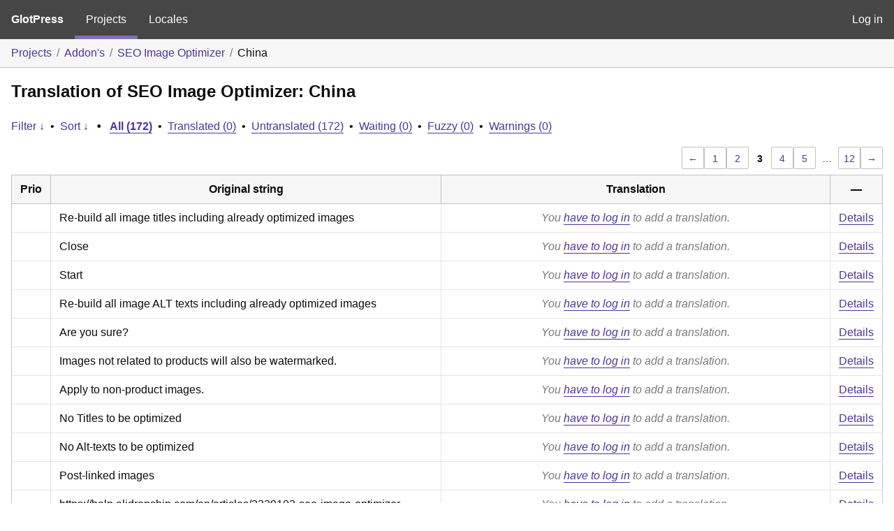

--- FILE ---
content_type: text/html; charset=utf-8
request_url: https://translate.alidropship.com/glotpress/projects/addons/adsimageoptimizer/zh-cn/zh-cn/?page=3
body_size: 5304
content:
<!DOCTYPE html>
<html>
<head>
	<meta http-equiv="Content-type" content="text/html; charset=utf-8" />
	<title>Translations &lt; China &lt; SEO Image Optimizer &lt; GlotPress</title>

	<link rel='stylesheet' id='gp-base-css' href='https://translate.alidropship.com/wp-content/plugins/glotpress/assets/css/style.min.css?ver=1717576096' media='all' />
<script src="https://translate.alidropship.com/wp-includes/js/jquery/jquery.min.js?ver=3.7.1" id="jquery-core-js"></script>
<script src="https://translate.alidropship.com/wp-includes/js/jquery/jquery-migrate.min.js?ver=3.4.1" id="jquery-migrate-js"></script>
<script src="https://translate.alidropship.com/wp-includes/js/dist/vendor/wp-polyfill-inert.min.js?ver=3.1.2" id="wp-polyfill-inert-js"></script>
<script src="https://translate.alidropship.com/wp-includes/js/dist/vendor/regenerator-runtime.min.js?ver=0.14.0" id="regenerator-runtime-js"></script>
<script src="https://translate.alidropship.com/wp-includes/js/dist/vendor/wp-polyfill.min.js?ver=3.15.0" id="wp-polyfill-js"></script>
<script src="https://translate.alidropship.com/wp-includes/js/dist/hooks.min.js?ver=2810c76e705dd1a53b18" id="wp-hooks-js"></script>
<script src="https://translate.alidropship.com/wp-includes/js/dist/i18n.min.js?ver=5e580eb46a90c2b997e6" id="wp-i18n-js"></script>
<script id="wp-i18n-js-after">
wp.i18n.setLocaleData( { 'text direction\u0004ltr': [ 'ltr' ] } );
</script>
<script src="https://translate.alidropship.com/wp-content/plugins/glotpress/assets/js/common.min.js?ver=1717576096" id="gp-common-js"></script>
<script src="https://translate.alidropship.com/wp-includes/js/jquery/ui/core.min.js?ver=1.13.2" id="jquery-ui-core-js"></script>
<script src="https://translate.alidropship.com/wp-includes/js/jquery/ui/tooltip.min.js?ver=1.13.2" id="jquery-ui-tooltip-js"></script>
<script src="https://translate.alidropship.com/wp-includes/js/dist/wordcount.min.js?ver=55d8c2bf3dc99e7ea5ec" id="wp-wordcount-js"></script>
<script id="gp-editor-js-extra">
var $gp_editor_options = {"can_approve":"","can_write":"","url":"\/glotpress\/projects\/addons\/adsimageoptimizer\/zh-cn\/zh-cn\/","discard_warning_url":"\/glotpress\/projects\/addons\/adsimageoptimizer\/zh-cn\/zh-cn\/-discard-warning\/","set_priority_url":"\/glotpress\/originals\/%original-id%\/set_priority\/","set_status_url":"\/glotpress\/projects\/addons\/adsimageoptimizer\/zh-cn\/zh-cn\/-set-status\/","word_count_type":"characters_excluding_spaces"};
</script>
<script src="https://translate.alidropship.com/wp-content/plugins/glotpress/assets/js/editor.min.js?ver=1717576096" id="gp-editor-js"></script>
<script id="gp-translations-page-js-extra">
var $gp_translations_options = {"sort":"Sort","filter":"Filter"};
</script>
<script src="https://translate.alidropship.com/wp-content/plugins/glotpress/assets/js/translations-page.min.js?ver=1717576096" id="gp-translations-page-js"></script>
</head>

<body class="wp-embed-responsive paged-3 no-js hfeed">
	<script type="text/javascript">document.body.className = document.body.className.replace('no-js','js');</script>

	<header class="gp-bar clearfix">
		<h1>
			<a href="/glotpress/" rel="home">
				GlotPress			</a>
		</h1>

		<nav id="main-navigation" role="navigation">
			<a class="current" href="/glotpress/projects/">Projects</a><a class="" href="/glotpress/languages/">Locales</a>		</nav>

		<nav id="side-navigation">
			<a class="" href="https://translate.alidropship.com/wp-login.php?redirect_to=https%3A%2F%2Ftranslate.alidropship.com%2Fglotpress%2Fprojects%2Faddons%2Fadsimageoptimizer%2Fzh-cn%2Fzh-cn%2F%3Fpage%3D3">Log in</a>		</nav>
	</header>

	<div class="gp-content">
		<ul class="breadcrumb"><li><a href="/glotpress/projects/">Projects</a></li><li><a href="/glotpress/projects/addons/">Addon&#039;s</a></li><li><a href="/glotpress/projects/addons/adsimageoptimizer/">SEO Image Optimizer</a></li><li>China</li></ul>
		<div id="gp-js-message" class="gp-js-message"></div>

		
		
		
<div class="gp-heading">
	<h2>
		Translation of SEO Image Optimizer: China	</h2>
			<div class="glossary-links">
			</div>
</div>

<div class="filter-toolbar">
	<form id="upper-filters-toolbar" class="filters-toolbar" action="" method="get" accept-charset="utf-8">
		<div>
		<a href="#" class="revealing filter">Filter &darr;</a> <span class="separator">&bull;</span>
		<a href="#" class="revealing sort">Sort &darr;</a> <strong class="separator">&bull;</strong>
		<a href="/glotpress/projects/addons/adsimageoptimizer/zh-cn/zh-cn/" class="filter-current">All&nbsp;(172)</a> <span class="separator">&bull;</span> <a href="/glotpress/projects/addons/adsimageoptimizer/zh-cn/zh-cn/?filters%5Bstatus%5D=current">Translated&nbsp;(0)</a> <span class="separator">&bull;</span> <a href="/glotpress/projects/addons/adsimageoptimizer/zh-cn/zh-cn/?filters%5Bstatus%5D=untranslated">Untranslated&nbsp;(172)</a> <span class="separator">&bull;</span> <a href="/glotpress/projects/addons/adsimageoptimizer/zh-cn/zh-cn/?filters%5Bstatus%5D=waiting">Waiting&nbsp;(0)</a> <span class="separator">&bull;</span> <a href="/glotpress/projects/addons/adsimageoptimizer/zh-cn/zh-cn/?filters%5Bstatus%5D=fuzzy">Fuzzy&nbsp;(0)</a> <span class="separator">&bull;</span> <a href="/glotpress/projects/addons/adsimageoptimizer/zh-cn/zh-cn/?filters%5Bwarnings%5D=yes">Warnings&nbsp;(0)</a>		</div>
		<div class="filters-expanded filters hidden">
			<div class="filters-expanded-section">
				<fieldset>
					<legend class="screen-reader-text">Search:</legend>
					<label for="filters[term]" class="filter-title">Search Term:</label><br />
					<input type="text" value="" name="filters[term]" id="filters[term]" /><br />
					<input type="checkbox" name="filters[case_sensitive]" value="yes" id="filters[case_sensitive][yes]" >&nbsp;<label for='filters[case_sensitive][yes]'>Case-sensitive search</label>
				</fieldset>

				<fieldset>
					<legend class="filter-title">Term Scope:</legend>
						<input type='radio' id='filters[term_scope][scope_originals]' name='filters[term_scope]' value='scope_originals'/>&nbsp;<label for='filters[term_scope][scope_originals]'>Originals only</label><br />
	<input type='radio' id='filters[term_scope][scope_translations]' name='filters[term_scope]' value='scope_translations'/>&nbsp;<label for='filters[term_scope][scope_translations]'>Translations only</label><br />
	<input type='radio' id='filters[term_scope][scope_context]' name='filters[term_scope]' value='scope_context'/>&nbsp;<label for='filters[term_scope][scope_context]'>Context only</label><br />
	<input type='radio' id='filters[term_scope][scope_references]' name='filters[term_scope]' value='scope_references'/>&nbsp;<label for='filters[term_scope][scope_references]'>References only</label><br />
	<input type='radio' id='filters[term_scope][scope_both]' name='filters[term_scope]' value='scope_both'/>&nbsp;<label for='filters[term_scope][scope_both]'>Both Originals and Translations</label><br />
	<input type='radio' id='filters[term_scope][scope_any]' name='filters[term_scope]' value='scope_any' checked='checked'/>&nbsp;<label for='filters[term_scope][scope_any]'>Any</label><br />
				</fieldset>
			</div>

			<div class="filters-expanded-section">
				<fieldset id="filter-status-fields">
					<legend class="filter-title">Status:</legend>
										<label for="filters[status][current]">
						<input type="checkbox" value="current" id="filters[status][current]" checked="checked">
						Current					</label><br />
					<label for="filters[status][waiting]">
						<input type="checkbox" value="waiting" id="filters[status][waiting]" checked="checked">
						Waiting					</label><br />
					<label for="filters[status][fuzzy]">
						<input type="checkbox" value="fuzzy" id="filters[status][fuzzy]" checked="checked">
						Fuzzy					</label><br />
					<label for="filters[status][untranslated]">
						<input type="checkbox" value="untranslated" id="filters[status][untranslated]" checked="checked">
						Untranslated					</label><br />
					<label for="filters[status][rejected]">
						<input type="checkbox" value="rejected" id="filters[status][rejected]" >
						Rejected					</label><br />
										<label for="filters[status][old]">
						<input type="checkbox" value="old" id="filters[status][old]" >
						Old					</label><br />
					<button type="button" id="filter-status-select-all" class="button is-link">Select all</button>
					<input type="hidden" id="filter-status-selected" name="filters[status]" value="current_or_waiting_or_fuzzy_or_untranslated" />
				</fieldset>
			</div>

			<div class="filters-expanded-section">
				<fieldset>
					<legend class="filter-title">Options:</legend>
					<input type="checkbox" name="filters[with_comment]" value="yes" id="filters[with_comment][yes]" >&nbsp;<label for='filters[with_comment][yes]'>With comment</label><br />
					<input type="checkbox" name="filters[with_context]" value="yes" id="filters[with_context][yes]" >&nbsp;<label for='filters[with_context][yes]'>With context</label><br />
					<input type="checkbox" name="filters[warnings]" value="yes" id="filters[warnings][yes]" >&nbsp;<label for='filters[warnings][yes]'>With warnings</label><br />
					<input type="checkbox" name="filters[with_plural]" value="yes" id="filters[with_plural][yes]" >&nbsp;<label for='filters[with_plural][yes]'>With plural</label>
				</fieldset>
			</div>

			<div class="filters-expanded-section">
				<label for="filters[user_login]" class="filter-title">User:</label><br />
				<input type="text" value="" name="filters[user_login]" id="filters[user_login]" /><br />
			</div>

			
			<div class="filters-expanded-actions">
				<input type="submit" class="button is-primary" value="Apply Filters" name="filter" />
			</div>
		</div>
		<div class="filters-expanded sort hidden">
			<div class="filters-expanded-section">
				<fieldset>
					<legend class="filter-title">By:</legend>
						<input type='radio' id='sort[by][original_date_added]' name='sort[by]' value='original_date_added'/>&nbsp;<label for='sort[by][original_date_added]'>Date added (original)</label><br />
	<input type='radio' id='sort[by][translation_date_added]' name='sort[by]' value='translation_date_added'/>&nbsp;<label for='sort[by][translation_date_added]'>Date added (translation)</label><br />
	<input type='radio' id='sort[by][translation_date_modified]' name='sort[by]' value='translation_date_modified'/>&nbsp;<label for='sort[by][translation_date_modified]'>Date modified (translation)</label><br />
	<input type='radio' id='sort[by][original]' name='sort[by]' value='original'/>&nbsp;<label for='sort[by][original]'>Original string</label><br />
	<input type='radio' id='sort[by][translation]' name='sort[by]' value='translation'/>&nbsp;<label for='sort[by][translation]'>Translation</label><br />
	<input type='radio' id='sort[by][priority]' name='sort[by]' value='priority' checked='checked'/>&nbsp;<label for='sort[by][priority]'>Priority</label><br />
	<input type='radio' id='sort[by][references]' name='sort[by]' value='references'/>&nbsp;<label for='sort[by][references]'>Filename in source</label><br />
	<input type='radio' id='sort[by][length]' name='sort[by]' value='length'/>&nbsp;<label for='sort[by][length]'>Original length</label><br />
	<input type='radio' id='sort[by][random]' name='sort[by]' value='random'/>&nbsp;<label for='sort[by][random]'>Random</label><br />
				</fieldset>
			</div>

			<div class="filters-expanded-section">
				<fieldset>
					<legend class="filter-title">Order:</legend>
						<input type='radio' id='sort[how][asc]' name='sort[how]' value='asc'/>&nbsp;<label for='sort[how][asc]'>Ascending</label><br />
	<input type='radio' id='sort[how][desc]' name='sort[how]' value='desc' checked='checked'/>&nbsp;<label for='sort[how][desc]'>Descending</label><br />
				</fieldset>
			</div>

			
			<div class="filters-expanded-actions">
				<input type="submit" class="button is-primary" value="Apply Sorting" name="sorts" />
			</div>
		</div>
	</form>
</div>

<div class="gp-table-actions top">
		<div class="paging">
		<a href="/glotpress/projects/addons/adsimageoptimizer/zh-cn/zh-cn/?page=2" class="previous">&larr;</a>
		
		
		<a href="/glotpress/projects/addons/adsimageoptimizer/zh-cn/zh-cn/?page=1">1</a> <a href="/glotpress/projects/addons/adsimageoptimizer/zh-cn/zh-cn/?page=2">2</a>
		<span class="current">3</span>
		<a href="/glotpress/projects/addons/adsimageoptimizer/zh-cn/zh-cn/?page=4">4</a> <a href="/glotpress/projects/addons/adsimageoptimizer/zh-cn/zh-cn/?page=5">5</a>
		<span class="dots">&hellip;</span>
		<a href="/glotpress/projects/addons/adsimageoptimizer/zh-cn/zh-cn/?page=12">12</a>
		<a href="/glotpress/projects/addons/adsimageoptimizer/zh-cn/zh-cn/?page=4" class="next">&rarr;</a>
	</div></div>

<table id="translations" class="gp-table translations ">
	<thead>
	<tr>
				<th class="gp-column-priority">Prio</th>
		<th class="gp-column-original">Original string</th>
		<th class="gp-column-translation">Translation</th>
		<th class="gp-column-actions">&mdash;</th>
	</tr>
	</thead>

<tr class="preview untranslated priority-normal no-warnings no-translations" id="preview-50927" row="50927">
			<td class="priority" title="Priority: normal">
			</td>
	<td class="original">
					<span class="original-text">Re-build all image titles including already optimized images</span>
						</td>
	<td class="translation foreign-text">
		<span class='missing'>You <a href="https://translate.alidropship.com/wp-login.php?redirect_to=https%3A%2F%2Ftranslate.alidropship.com%2Fglotpress%2Fprojects%2Faddons%2Fadsimageoptimizer%2Fzh-cn%2Fzh-cn%2F%3Fpage%3D3">have to log in</a> to add a translation.</span>	</td>
	<td class="actions">
		<a href="#" class="action edit">Details</a>
	</td>
</tr>
<tr class="editor untranslated priority-normal no-warnings no-translations" id="editor-50927" row="50927">
	<td colspan="4">
		<div class="strings">
							<p class="original">Re-build all image titles including already optimized images</p>
				<p aria-hidden="true" class="original_raw">Re-build all image titles including already optimized images</p>
					<div class="textareas">
				<blockquote class="translation"></blockquote>
		<textarea class="foreign-text" name="translation[50927][]" id="translation_50927__0"  disabled='disabled' disabled='disabled'></textarea>

		<div>
			You <a href="https://translate.alidropship.com/wp-login.php?redirect_to=https%3A%2F%2Ftranslate.alidropship.com%2Fglotpress%2Fprojects%2Faddons%2Fadsimageoptimizer%2Fzh-cn%2Fzh-cn%2F%3Fpage%3D3">have to log in</a> to edit this translation.		</div>
	</div>
							<div class="actions">
	<div class="button-group">
				<button type="button" href="#" class="button is-link close">Cancel</button>
	</div>
</div>
		</div>
		<div class="meta">
	<h3>Meta</h3>

	<dl>
	<dt>Status:</dt>
	<dd>
		untranslated
								</dd>
</dl>

							<dl><dt>
	References:	<ul class="refs">
		<li>core/admin/templates/title-rename.tpl.php:354</li>	</ul></dt></dl>

	<dl>
		<dt>Priority:</dt>
					<dd>
				normal			</dd>
			</dl>

	<dl>
		<dt>More links:			<ul>
									<li>
						<a tabindex="-1" href="/glotpress/projects/addons/adsimageoptimizer/zh-cn/zh-cn/?filters%5Boriginal_id%5D=50927">Permalink to this original</a>					</li>
									<li>
						<a tabindex="-1" href="/glotpress/projects/addons/adsimageoptimizer/zh-cn/zh-cn/?filters%5Bstatus%5D=either&#038;filters%5Boriginal_id%5D=50927&#038;sort%5Bby%5D=translation_date_added&#038;sort%5Bhow%5D=asc">All translations of this original</a>					</li>
							</ul>
		</dt>
	</dl>
</div>
	</td>
	</tr>

<tr class="preview untranslated priority-normal no-warnings no-translations" id="preview-50926" row="50926">
			<td class="priority" title="Priority: normal">
			</td>
	<td class="original">
					<span class="original-text">Close</span>
						</td>
	<td class="translation foreign-text">
		<span class='missing'>You <a href="https://translate.alidropship.com/wp-login.php?redirect_to=https%3A%2F%2Ftranslate.alidropship.com%2Fglotpress%2Fprojects%2Faddons%2Fadsimageoptimizer%2Fzh-cn%2Fzh-cn%2F%3Fpage%3D3">have to log in</a> to add a translation.</span>	</td>
	<td class="actions">
		<a href="#" class="action edit">Details</a>
	</td>
</tr>
<tr class="editor untranslated priority-normal no-warnings no-translations" id="editor-50926" row="50926">
	<td colspan="4">
		<div class="strings">
							<p class="original">Close</p>
				<p aria-hidden="true" class="original_raw">Close</p>
					<div class="textareas">
				<blockquote class="translation"></blockquote>
		<textarea class="foreign-text" name="translation[50926][]" id="translation_50926__0"  disabled='disabled' disabled='disabled'></textarea>

		<div>
			You <a href="https://translate.alidropship.com/wp-login.php?redirect_to=https%3A%2F%2Ftranslate.alidropship.com%2Fglotpress%2Fprojects%2Faddons%2Fadsimageoptimizer%2Fzh-cn%2Fzh-cn%2F%3Fpage%3D3">have to log in</a> to edit this translation.		</div>
	</div>
							<div class="actions">
	<div class="button-group">
				<button type="button" href="#" class="button is-link close">Cancel</button>
	</div>
</div>
		</div>
		<div class="meta">
	<h3>Meta</h3>

	<dl>
	<dt>Status:</dt>
	<dd>
		untranslated
								</dd>
</dl>

							<dl><dt>
	References:	<ul class="refs">
		<li>core/admin/templates/alt-optimization.tpl.php:361</li><li>core/admin/templates/alt-optimization.tpl.php:376</li><li>core/admin/templates/minimization.tpl.php:170</li><li>core/admin/templates/title-rename.tpl.php:358</li><li>core/admin/templates/title-rename.tpl.php:373</li><li>core/admin/templates/watermark.tpl.php:286</li><li>core/admin/templates/watermark.tpl.php:302</li>	</ul></dt></dl>

	<dl>
		<dt>Priority:</dt>
					<dd>
				normal			</dd>
			</dl>

	<dl>
		<dt>More links:			<ul>
									<li>
						<a tabindex="-1" href="/glotpress/projects/addons/adsimageoptimizer/zh-cn/zh-cn/?filters%5Boriginal_id%5D=50926">Permalink to this original</a>					</li>
									<li>
						<a tabindex="-1" href="/glotpress/projects/addons/adsimageoptimizer/zh-cn/zh-cn/?filters%5Bstatus%5D=either&#038;filters%5Boriginal_id%5D=50926&#038;sort%5Bby%5D=translation_date_added&#038;sort%5Bhow%5D=asc">All translations of this original</a>					</li>
							</ul>
		</dt>
	</dl>
</div>
	</td>
	</tr>

<tr class="preview untranslated priority-normal no-warnings no-translations" id="preview-50925" row="50925">
			<td class="priority" title="Priority: normal">
			</td>
	<td class="original">
					<span class="original-text">Start</span>
						</td>
	<td class="translation foreign-text">
		<span class='missing'>You <a href="https://translate.alidropship.com/wp-login.php?redirect_to=https%3A%2F%2Ftranslate.alidropship.com%2Fglotpress%2Fprojects%2Faddons%2Fadsimageoptimizer%2Fzh-cn%2Fzh-cn%2F%3Fpage%3D3">have to log in</a> to add a translation.</span>	</td>
	<td class="actions">
		<a href="#" class="action edit">Details</a>
	</td>
</tr>
<tr class="editor untranslated priority-normal no-warnings no-translations" id="editor-50925" row="50925">
	<td colspan="4">
		<div class="strings">
							<p class="original">Start</p>
				<p aria-hidden="true" class="original_raw">Start</p>
					<div class="textareas">
				<blockquote class="translation"></blockquote>
		<textarea class="foreign-text" name="translation[50925][]" id="translation_50925__0"  disabled='disabled' disabled='disabled'></textarea>

		<div>
			You <a href="https://translate.alidropship.com/wp-login.php?redirect_to=https%3A%2F%2Ftranslate.alidropship.com%2Fglotpress%2Fprojects%2Faddons%2Fadsimageoptimizer%2Fzh-cn%2Fzh-cn%2F%3Fpage%3D3">have to log in</a> to edit this translation.		</div>
	</div>
							<div class="actions">
	<div class="button-group">
				<button type="button" href="#" class="button is-link close">Cancel</button>
	</div>
</div>
		</div>
		<div class="meta">
	<h3>Meta</h3>

	<dl>
	<dt>Status:</dt>
	<dd>
		untranslated
								</dd>
</dl>

							<dl><dt>
	References:	<ul class="refs">
		<li>core/admin/templates/alt-optimization.tpl.php:360</li><li>core/admin/templates/title-rename.tpl.php:357</li><li>core/admin/templates/watermark.tpl.php:285</li>	</ul></dt></dl>

	<dl>
		<dt>Priority:</dt>
					<dd>
				normal			</dd>
			</dl>

	<dl>
		<dt>More links:			<ul>
									<li>
						<a tabindex="-1" href="/glotpress/projects/addons/adsimageoptimizer/zh-cn/zh-cn/?filters%5Boriginal_id%5D=50925">Permalink to this original</a>					</li>
									<li>
						<a tabindex="-1" href="/glotpress/projects/addons/adsimageoptimizer/zh-cn/zh-cn/?filters%5Bstatus%5D=either&#038;filters%5Boriginal_id%5D=50925&#038;sort%5Bby%5D=translation_date_added&#038;sort%5Bhow%5D=asc">All translations of this original</a>					</li>
							</ul>
		</dt>
	</dl>
</div>
	</td>
	</tr>

<tr class="preview untranslated priority-normal no-warnings no-translations" id="preview-50924" row="50924">
			<td class="priority" title="Priority: normal">
			</td>
	<td class="original">
					<span class="original-text">Re-build all image ALT texts including already optimized images</span>
						</td>
	<td class="translation foreign-text">
		<span class='missing'>You <a href="https://translate.alidropship.com/wp-login.php?redirect_to=https%3A%2F%2Ftranslate.alidropship.com%2Fglotpress%2Fprojects%2Faddons%2Fadsimageoptimizer%2Fzh-cn%2Fzh-cn%2F%3Fpage%3D3">have to log in</a> to add a translation.</span>	</td>
	<td class="actions">
		<a href="#" class="action edit">Details</a>
	</td>
</tr>
<tr class="editor untranslated priority-normal no-warnings no-translations" id="editor-50924" row="50924">
	<td colspan="4">
		<div class="strings">
							<p class="original">Re-build all image ALT texts including already optimized images</p>
				<p aria-hidden="true" class="original_raw">Re-build all image ALT texts including already optimized images</p>
					<div class="textareas">
				<blockquote class="translation"></blockquote>
		<textarea class="foreign-text" name="translation[50924][]" id="translation_50924__0"  disabled='disabled' disabled='disabled'></textarea>

		<div>
			You <a href="https://translate.alidropship.com/wp-login.php?redirect_to=https%3A%2F%2Ftranslate.alidropship.com%2Fglotpress%2Fprojects%2Faddons%2Fadsimageoptimizer%2Fzh-cn%2Fzh-cn%2F%3Fpage%3D3">have to log in</a> to edit this translation.		</div>
	</div>
							<div class="actions">
	<div class="button-group">
				<button type="button" href="#" class="button is-link close">Cancel</button>
	</div>
</div>
		</div>
		<div class="meta">
	<h3>Meta</h3>

	<dl>
	<dt>Status:</dt>
	<dd>
		untranslated
								</dd>
</dl>

							<dl><dt>
	References:	<ul class="refs">
		<li>core/admin/templates/alt-optimization.tpl.php:357</li>	</ul></dt></dl>

	<dl>
		<dt>Priority:</dt>
					<dd>
				normal			</dd>
			</dl>

	<dl>
		<dt>More links:			<ul>
									<li>
						<a tabindex="-1" href="/glotpress/projects/addons/adsimageoptimizer/zh-cn/zh-cn/?filters%5Boriginal_id%5D=50924">Permalink to this original</a>					</li>
									<li>
						<a tabindex="-1" href="/glotpress/projects/addons/adsimageoptimizer/zh-cn/zh-cn/?filters%5Bstatus%5D=either&#038;filters%5Boriginal_id%5D=50924&#038;sort%5Bby%5D=translation_date_added&#038;sort%5Bhow%5D=asc">All translations of this original</a>					</li>
							</ul>
		</dt>
	</dl>
</div>
	</td>
	</tr>

<tr class="preview untranslated priority-normal no-warnings no-translations" id="preview-50923" row="50923">
			<td class="priority" title="Priority: normal">
			</td>
	<td class="original">
					<span class="original-text">Are you sure?</span>
						</td>
	<td class="translation foreign-text">
		<span class='missing'>You <a href="https://translate.alidropship.com/wp-login.php?redirect_to=https%3A%2F%2Ftranslate.alidropship.com%2Fglotpress%2Fprojects%2Faddons%2Fadsimageoptimizer%2Fzh-cn%2Fzh-cn%2F%3Fpage%3D3">have to log in</a> to add a translation.</span>	</td>
	<td class="actions">
		<a href="#" class="action edit">Details</a>
	</td>
</tr>
<tr class="editor untranslated priority-normal no-warnings no-translations" id="editor-50923" row="50923">
	<td colspan="4">
		<div class="strings">
							<p class="original">Are you sure?</p>
				<p aria-hidden="true" class="original_raw">Are you sure?</p>
					<div class="textareas">
				<blockquote class="translation"></blockquote>
		<textarea class="foreign-text" name="translation[50923][]" id="translation_50923__0"  disabled='disabled' disabled='disabled'></textarea>

		<div>
			You <a href="https://translate.alidropship.com/wp-login.php?redirect_to=https%3A%2F%2Ftranslate.alidropship.com%2Fglotpress%2Fprojects%2Faddons%2Fadsimageoptimizer%2Fzh-cn%2Fzh-cn%2F%3Fpage%3D3">have to log in</a> to edit this translation.		</div>
	</div>
							<div class="actions">
	<div class="button-group">
				<button type="button" href="#" class="button is-link close">Cancel</button>
	</div>
</div>
		</div>
		<div class="meta">
	<h3>Meta</h3>

	<dl>
	<dt>Status:</dt>
	<dd>
		untranslated
								</dd>
</dl>

							<dl><dt>
	References:	<ul class="refs">
		<li>core/admin/templates/alt-optimization.tpl.php:356</li><li>core/admin/templates/alt-optimization.tpl.php:371</li><li>core/admin/templates/minimization.tpl.php:165</li><li>core/admin/templates/title-rename.tpl.php:353</li><li>core/admin/templates/title-rename.tpl.php:368</li><li>core/admin/templates/watermark.tpl.php:281</li><li>core/admin/templates/watermark.tpl.php:297</li>	</ul></dt></dl>

	<dl>
		<dt>Priority:</dt>
					<dd>
				normal			</dd>
			</dl>

	<dl>
		<dt>More links:			<ul>
									<li>
						<a tabindex="-1" href="/glotpress/projects/addons/adsimageoptimizer/zh-cn/zh-cn/?filters%5Boriginal_id%5D=50923">Permalink to this original</a>					</li>
									<li>
						<a tabindex="-1" href="/glotpress/projects/addons/adsimageoptimizer/zh-cn/zh-cn/?filters%5Bstatus%5D=either&#038;filters%5Boriginal_id%5D=50923&#038;sort%5Bby%5D=translation_date_added&#038;sort%5Bhow%5D=asc">All translations of this original</a>					</li>
							</ul>
		</dt>
	</dl>
</div>
	</td>
	</tr>

<tr class="preview untranslated priority-normal no-warnings no-translations" id="preview-49528" row="49528">
			<td class="priority" title="Priority: normal">
			</td>
	<td class="original">
					<span class="original-text">Images not related to products will also be watermarked.</span>
						</td>
	<td class="translation foreign-text">
		<span class='missing'>You <a href="https://translate.alidropship.com/wp-login.php?redirect_to=https%3A%2F%2Ftranslate.alidropship.com%2Fglotpress%2Fprojects%2Faddons%2Fadsimageoptimizer%2Fzh-cn%2Fzh-cn%2F%3Fpage%3D3">have to log in</a> to add a translation.</span>	</td>
	<td class="actions">
		<a href="#" class="action edit">Details</a>
	</td>
</tr>
<tr class="editor untranslated priority-normal no-warnings no-translations" id="editor-49528" row="49528">
	<td colspan="4">
		<div class="strings">
							<p class="original">Images not related to products will also be watermarked.</p>
				<p aria-hidden="true" class="original_raw">Images not related to products will also be watermarked.</p>
					<div class="textareas">
				<blockquote class="translation"></blockquote>
		<textarea class="foreign-text" name="translation[49528][]" id="translation_49528__0"  disabled='disabled' disabled='disabled'></textarea>

		<div>
			You <a href="https://translate.alidropship.com/wp-login.php?redirect_to=https%3A%2F%2Ftranslate.alidropship.com%2Fglotpress%2Fprojects%2Faddons%2Fadsimageoptimizer%2Fzh-cn%2Fzh-cn%2F%3Fpage%3D3">have to log in</a> to edit this translation.		</div>
	</div>
							<div class="actions">
	<div class="button-group">
				<button type="button" href="#" class="button is-link close">Cancel</button>
	</div>
</div>
		</div>
		<div class="meta">
	<h3>Meta</h3>

	<dl>
	<dt>Status:</dt>
	<dd>
		untranslated
								</dd>
</dl>

							<dl><dt>
	References:	<ul class="refs">
		<li>core/admin/templates/watermark.tpl.php:236</li>	</ul></dt></dl>

	<dl>
		<dt>Priority:</dt>
					<dd>
				normal			</dd>
			</dl>

	<dl>
		<dt>More links:			<ul>
									<li>
						<a tabindex="-1" href="/glotpress/projects/addons/adsimageoptimizer/zh-cn/zh-cn/?filters%5Boriginal_id%5D=49528">Permalink to this original</a>					</li>
									<li>
						<a tabindex="-1" href="/glotpress/projects/addons/adsimageoptimizer/zh-cn/zh-cn/?filters%5Bstatus%5D=either&#038;filters%5Boriginal_id%5D=49528&#038;sort%5Bby%5D=translation_date_added&#038;sort%5Bhow%5D=asc">All translations of this original</a>					</li>
							</ul>
		</dt>
	</dl>
</div>
	</td>
	</tr>

<tr class="preview untranslated priority-normal no-warnings no-translations" id="preview-49527" row="49527">
			<td class="priority" title="Priority: normal">
			</td>
	<td class="original">
					<span class="original-text">Apply to non-product images.</span>
						</td>
	<td class="translation foreign-text">
		<span class='missing'>You <a href="https://translate.alidropship.com/wp-login.php?redirect_to=https%3A%2F%2Ftranslate.alidropship.com%2Fglotpress%2Fprojects%2Faddons%2Fadsimageoptimizer%2Fzh-cn%2Fzh-cn%2F%3Fpage%3D3">have to log in</a> to add a translation.</span>	</td>
	<td class="actions">
		<a href="#" class="action edit">Details</a>
	</td>
</tr>
<tr class="editor untranslated priority-normal no-warnings no-translations" id="editor-49527" row="49527">
	<td colspan="4">
		<div class="strings">
							<p class="original">Apply to non-product images.</p>
				<p aria-hidden="true" class="original_raw">Apply to non-product images.</p>
					<div class="textareas">
				<blockquote class="translation"></blockquote>
		<textarea class="foreign-text" name="translation[49527][]" id="translation_49527__0"  disabled='disabled' disabled='disabled'></textarea>

		<div>
			You <a href="https://translate.alidropship.com/wp-login.php?redirect_to=https%3A%2F%2Ftranslate.alidropship.com%2Fglotpress%2Fprojects%2Faddons%2Fadsimageoptimizer%2Fzh-cn%2Fzh-cn%2F%3Fpage%3D3">have to log in</a> to edit this translation.		</div>
	</div>
							<div class="actions">
	<div class="button-group">
				<button type="button" href="#" class="button is-link close">Cancel</button>
	</div>
</div>
		</div>
		<div class="meta">
	<h3>Meta</h3>

	<dl>
	<dt>Status:</dt>
	<dd>
		untranslated
								</dd>
</dl>

							<dl><dt>
	References:	<ul class="refs">
		<li>core/admin/templates/watermark.tpl.php:233</li>	</ul></dt></dl>

	<dl>
		<dt>Priority:</dt>
					<dd>
				normal			</dd>
			</dl>

	<dl>
		<dt>More links:			<ul>
									<li>
						<a tabindex="-1" href="/glotpress/projects/addons/adsimageoptimizer/zh-cn/zh-cn/?filters%5Boriginal_id%5D=49527">Permalink to this original</a>					</li>
									<li>
						<a tabindex="-1" href="/glotpress/projects/addons/adsimageoptimizer/zh-cn/zh-cn/?filters%5Bstatus%5D=either&#038;filters%5Boriginal_id%5D=49527&#038;sort%5Bby%5D=translation_date_added&#038;sort%5Bhow%5D=asc">All translations of this original</a>					</li>
							</ul>
		</dt>
	</dl>
</div>
	</td>
	</tr>

<tr class="preview untranslated priority-normal no-warnings no-translations" id="preview-49526" row="49526">
			<td class="priority" title="Priority: normal">
			</td>
	<td class="original">
					<span class="original-text">No Titles to be optimized</span>
						</td>
	<td class="translation foreign-text">
		<span class='missing'>You <a href="https://translate.alidropship.com/wp-login.php?redirect_to=https%3A%2F%2Ftranslate.alidropship.com%2Fglotpress%2Fprojects%2Faddons%2Fadsimageoptimizer%2Fzh-cn%2Fzh-cn%2F%3Fpage%3D3">have to log in</a> to add a translation.</span>	</td>
	<td class="actions">
		<a href="#" class="action edit">Details</a>
	</td>
</tr>
<tr class="editor untranslated priority-normal no-warnings no-translations" id="editor-49526" row="49526">
	<td colspan="4">
		<div class="strings">
							<p class="original">No Titles to be optimized</p>
				<p aria-hidden="true" class="original_raw">No Titles to be optimized</p>
					<div class="textareas">
				<blockquote class="translation"></blockquote>
		<textarea class="foreign-text" name="translation[49526][]" id="translation_49526__0"  disabled='disabled' disabled='disabled'></textarea>

		<div>
			You <a href="https://translate.alidropship.com/wp-login.php?redirect_to=https%3A%2F%2Ftranslate.alidropship.com%2Fglotpress%2Fprojects%2Faddons%2Fadsimageoptimizer%2Fzh-cn%2Fzh-cn%2F%3Fpage%3D3">have to log in</a> to edit this translation.		</div>
	</div>
							<div class="actions">
	<div class="button-group">
				<button type="button" href="#" class="button is-link close">Cancel</button>
	</div>
</div>
		</div>
		<div class="meta">
	<h3>Meta</h3>

	<dl>
	<dt>Status:</dt>
	<dd>
		untranslated
								</dd>
</dl>

							<dl><dt>
	References:	<ul class="refs">
		<li>core/admin/templates/title-rename.tpl.php:312</li>	</ul></dt></dl>

	<dl>
		<dt>Priority:</dt>
					<dd>
				normal			</dd>
			</dl>

	<dl>
		<dt>More links:			<ul>
									<li>
						<a tabindex="-1" href="/glotpress/projects/addons/adsimageoptimizer/zh-cn/zh-cn/?filters%5Boriginal_id%5D=49526">Permalink to this original</a>					</li>
									<li>
						<a tabindex="-1" href="/glotpress/projects/addons/adsimageoptimizer/zh-cn/zh-cn/?filters%5Bstatus%5D=either&#038;filters%5Boriginal_id%5D=49526&#038;sort%5Bby%5D=translation_date_added&#038;sort%5Bhow%5D=asc">All translations of this original</a>					</li>
							</ul>
		</dt>
	</dl>
</div>
	</td>
	</tr>

<tr class="preview untranslated priority-normal no-warnings no-translations" id="preview-49525" row="49525">
			<td class="priority" title="Priority: normal">
			</td>
	<td class="original">
					<span class="original-text">No Alt-texts to be optimized</span>
						</td>
	<td class="translation foreign-text">
		<span class='missing'>You <a href="https://translate.alidropship.com/wp-login.php?redirect_to=https%3A%2F%2Ftranslate.alidropship.com%2Fglotpress%2Fprojects%2Faddons%2Fadsimageoptimizer%2Fzh-cn%2Fzh-cn%2F%3Fpage%3D3">have to log in</a> to add a translation.</span>	</td>
	<td class="actions">
		<a href="#" class="action edit">Details</a>
	</td>
</tr>
<tr class="editor untranslated priority-normal no-warnings no-translations" id="editor-49525" row="49525">
	<td colspan="4">
		<div class="strings">
							<p class="original">No Alt-texts to be optimized</p>
				<p aria-hidden="true" class="original_raw">No Alt-texts to be optimized</p>
					<div class="textareas">
				<blockquote class="translation"></blockquote>
		<textarea class="foreign-text" name="translation[49525][]" id="translation_49525__0"  disabled='disabled' disabled='disabled'></textarea>

		<div>
			You <a href="https://translate.alidropship.com/wp-login.php?redirect_to=https%3A%2F%2Ftranslate.alidropship.com%2Fglotpress%2Fprojects%2Faddons%2Fadsimageoptimizer%2Fzh-cn%2Fzh-cn%2F%3Fpage%3D3">have to log in</a> to edit this translation.		</div>
	</div>
							<div class="actions">
	<div class="button-group">
				<button type="button" href="#" class="button is-link close">Cancel</button>
	</div>
</div>
		</div>
		<div class="meta">
	<h3>Meta</h3>

	<dl>
	<dt>Status:</dt>
	<dd>
		untranslated
								</dd>
</dl>

							<dl><dt>
	References:	<ul class="refs">
		<li>core/admin/templates/alt-optimization.tpl.php:315</li>	</ul></dt></dl>

	<dl>
		<dt>Priority:</dt>
					<dd>
				normal			</dd>
			</dl>

	<dl>
		<dt>More links:			<ul>
									<li>
						<a tabindex="-1" href="/glotpress/projects/addons/adsimageoptimizer/zh-cn/zh-cn/?filters%5Boriginal_id%5D=49525">Permalink to this original</a>					</li>
									<li>
						<a tabindex="-1" href="/glotpress/projects/addons/adsimageoptimizer/zh-cn/zh-cn/?filters%5Bstatus%5D=either&#038;filters%5Boriginal_id%5D=49525&#038;sort%5Bby%5D=translation_date_added&#038;sort%5Bhow%5D=asc">All translations of this original</a>					</li>
							</ul>
		</dt>
	</dl>
</div>
	</td>
	</tr>

<tr class="preview untranslated priority-normal no-warnings no-translations" id="preview-49524" row="49524">
			<td class="priority" title="Priority: normal">
			</td>
	<td class="original">
					<span class="original-text">Post-linked images</span>
						</td>
	<td class="translation foreign-text">
		<span class='missing'>You <a href="https://translate.alidropship.com/wp-login.php?redirect_to=https%3A%2F%2Ftranslate.alidropship.com%2Fglotpress%2Fprojects%2Faddons%2Fadsimageoptimizer%2Fzh-cn%2Fzh-cn%2F%3Fpage%3D3">have to log in</a> to add a translation.</span>	</td>
	<td class="actions">
		<a href="#" class="action edit">Details</a>
	</td>
</tr>
<tr class="editor untranslated priority-normal no-warnings no-translations" id="editor-49524" row="49524">
	<td colspan="4">
		<div class="strings">
							<p class="original">Post-linked images</p>
				<p aria-hidden="true" class="original_raw">Post-linked images</p>
					<div class="textareas">
				<blockquote class="translation"></blockquote>
		<textarea class="foreign-text" name="translation[49524][]" id="translation_49524__0"  disabled='disabled' disabled='disabled'></textarea>

		<div>
			You <a href="https://translate.alidropship.com/wp-login.php?redirect_to=https%3A%2F%2Ftranslate.alidropship.com%2Fglotpress%2Fprojects%2Faddons%2Fadsimageoptimizer%2Fzh-cn%2Fzh-cn%2F%3Fpage%3D3">have to log in</a> to edit this translation.		</div>
	</div>
							<div class="actions">
	<div class="button-group">
				<button type="button" href="#" class="button is-link close">Cancel</button>
	</div>
</div>
		</div>
		<div class="meta">
	<h3>Meta</h3>

	<dl>
	<dt>Status:</dt>
	<dd>
		untranslated
								</dd>
</dl>

							<dl><dt>
	References:	<ul class="refs">
		<li>core/admin/templates/alt-optimization.tpl.php:208</li><li>core/admin/templates/title-rename.tpl.php:206</li>	</ul></dt></dl>

	<dl>
		<dt>Priority:</dt>
					<dd>
				normal			</dd>
			</dl>

	<dl>
		<dt>More links:			<ul>
									<li>
						<a tabindex="-1" href="/glotpress/projects/addons/adsimageoptimizer/zh-cn/zh-cn/?filters%5Boriginal_id%5D=49524">Permalink to this original</a>					</li>
									<li>
						<a tabindex="-1" href="/glotpress/projects/addons/adsimageoptimizer/zh-cn/zh-cn/?filters%5Bstatus%5D=either&#038;filters%5Boriginal_id%5D=49524&#038;sort%5Bby%5D=translation_date_added&#038;sort%5Bhow%5D=asc">All translations of this original</a>					</li>
							</ul>
		</dt>
	</dl>
</div>
	</td>
	</tr>

<tr class="preview untranslated priority-normal no-warnings no-translations" id="preview-49523" row="49523">
			<td class="priority" title="Priority: normal">
			</td>
	<td class="original">
					<span class="original-text">https://help.alidropship.com/en/articles/3339102-seo-image-optimizer</span>
						</td>
	<td class="translation foreign-text">
		<span class='missing'>You <a href="https://translate.alidropship.com/wp-login.php?redirect_to=https%3A%2F%2Ftranslate.alidropship.com%2Fglotpress%2Fprojects%2Faddons%2Fadsimageoptimizer%2Fzh-cn%2Fzh-cn%2F%3Fpage%3D3">have to log in</a> to add a translation.</span>	</td>
	<td class="actions">
		<a href="#" class="action edit">Details</a>
	</td>
</tr>
<tr class="editor untranslated priority-normal no-warnings no-translations" id="editor-49523" row="49523">
	<td colspan="4">
		<div class="strings">
							<p class="original">https://help.alidropship.com/en/articles/3339102-seo-image-optimizer</p>
				<p aria-hidden="true" class="original_raw">https://help.alidropship.com/en/articles/3339102-seo-image-optimizer</p>
					<div class="textareas">
				<blockquote class="translation"></blockquote>
		<textarea class="foreign-text" name="translation[49523][]" id="translation_49523__0"  disabled='disabled' disabled='disabled'></textarea>

		<div>
			You <a href="https://translate.alidropship.com/wp-login.php?redirect_to=https%3A%2F%2Ftranslate.alidropship.com%2Fglotpress%2Fprojects%2Faddons%2Fadsimageoptimizer%2Fzh-cn%2Fzh-cn%2F%3Fpage%3D3">have to log in</a> to edit this translation.		</div>
	</div>
							<div class="actions">
	<div class="button-group">
				<button type="button" href="#" class="button is-link close">Cancel</button>
	</div>
</div>
		</div>
		<div class="meta">
	<h3>Meta</h3>

	<dl>
	<dt>Status:</dt>
	<dd>
		untranslated
								</dd>
</dl>

							<dl><dt>
	References:	<ul class="refs">
		<li>core/admin/templates/alt-optimization.tpl.php:37</li><li>core/admin/templates/license.tpl.php:6</li><li>core/admin/templates/minimization.tpl.php:34</li><li>core/admin/templates/title-rename.tpl.php:35</li><li>core/admin/templates/watermark.tpl.php:44</li>	</ul></dt></dl>

	<dl>
		<dt>Priority:</dt>
					<dd>
				normal			</dd>
			</dl>

	<dl>
		<dt>More links:			<ul>
									<li>
						<a tabindex="-1" href="/glotpress/projects/addons/adsimageoptimizer/zh-cn/zh-cn/?filters%5Boriginal_id%5D=49523">Permalink to this original</a>					</li>
									<li>
						<a tabindex="-1" href="/glotpress/projects/addons/adsimageoptimizer/zh-cn/zh-cn/?filters%5Bstatus%5D=either&#038;filters%5Boriginal_id%5D=49523&#038;sort%5Bby%5D=translation_date_added&#038;sort%5Bhow%5D=asc">All translations of this original</a>					</li>
							</ul>
		</dt>
	</dl>
</div>
	</td>
	</tr>

<tr class="preview untranslated priority-normal no-warnings no-translations" id="preview-47210" row="47210">
			<td class="priority" title="Priority: normal">
			</td>
	<td class="original">
					<span class="original-text">Apply</span>
						</td>
	<td class="translation foreign-text">
		<span class='missing'>You <a href="https://translate.alidropship.com/wp-login.php?redirect_to=https%3A%2F%2Ftranslate.alidropship.com%2Fglotpress%2Fprojects%2Faddons%2Fadsimageoptimizer%2Fzh-cn%2Fzh-cn%2F%3Fpage%3D3">have to log in</a> to add a translation.</span>	</td>
	<td class="actions">
		<a href="#" class="action edit">Details</a>
	</td>
</tr>
<tr class="editor untranslated priority-normal no-warnings no-translations" id="editor-47210" row="47210">
	<td colspan="4">
		<div class="strings">
							<p class="original">Apply</p>
				<p aria-hidden="true" class="original_raw">Apply</p>
					<div class="textareas">
				<blockquote class="translation"></blockquote>
		<textarea class="foreign-text" name="translation[47210][]" id="translation_47210__0"  disabled='disabled' disabled='disabled'></textarea>

		<div>
			You <a href="https://translate.alidropship.com/wp-login.php?redirect_to=https%3A%2F%2Ftranslate.alidropship.com%2Fglotpress%2Fprojects%2Faddons%2Fadsimageoptimizer%2Fzh-cn%2Fzh-cn%2F%3Fpage%3D3">have to log in</a> to edit this translation.		</div>
	</div>
							<div class="actions">
	<div class="button-group">
				<button type="button" href="#" class="button is-link close">Cancel</button>
	</div>
</div>
		</div>
		<div class="meta">
	<h3>Meta</h3>

	<dl>
	<dt>Status:</dt>
	<dd>
		untranslated
								</dd>
</dl>

							<dl><dt>
	References:	<ul class="refs">
		<li>core/helpers/adsEditor.php:74</li>	</ul></dt></dl>

	<dl>
		<dt>Priority:</dt>
					<dd>
				normal			</dd>
			</dl>

	<dl>
		<dt>More links:			<ul>
									<li>
						<a tabindex="-1" href="/glotpress/projects/addons/adsimageoptimizer/zh-cn/zh-cn/?filters%5Boriginal_id%5D=47210">Permalink to this original</a>					</li>
									<li>
						<a tabindex="-1" href="/glotpress/projects/addons/adsimageoptimizer/zh-cn/zh-cn/?filters%5Bstatus%5D=either&#038;filters%5Boriginal_id%5D=47210&#038;sort%5Bby%5D=translation_date_added&#038;sort%5Bhow%5D=asc">All translations of this original</a>					</li>
							</ul>
		</dt>
	</dl>
</div>
	</td>
	</tr>

<tr class="preview untranslated priority-normal no-warnings no-translations" id="preview-47209" row="47209">
			<td class="priority" title="Priority: normal">
			</td>
	<td class="original">
					<span class="original-text">Preview</span>
						</td>
	<td class="translation foreign-text">
		<span class='missing'>You <a href="https://translate.alidropship.com/wp-login.php?redirect_to=https%3A%2F%2Ftranslate.alidropship.com%2Fglotpress%2Fprojects%2Faddons%2Fadsimageoptimizer%2Fzh-cn%2Fzh-cn%2F%3Fpage%3D3">have to log in</a> to add a translation.</span>	</td>
	<td class="actions">
		<a href="#" class="action edit">Details</a>
	</td>
</tr>
<tr class="editor untranslated priority-normal no-warnings no-translations" id="editor-47209" row="47209">
	<td colspan="4">
		<div class="strings">
							<p class="original">Preview</p>
				<p aria-hidden="true" class="original_raw">Preview</p>
					<div class="textareas">
				<blockquote class="translation"></blockquote>
		<textarea class="foreign-text" name="translation[47209][]" id="translation_47209__0"  disabled='disabled' disabled='disabled'></textarea>

		<div>
			You <a href="https://translate.alidropship.com/wp-login.php?redirect_to=https%3A%2F%2Ftranslate.alidropship.com%2Fglotpress%2Fprojects%2Faddons%2Fadsimageoptimizer%2Fzh-cn%2Fzh-cn%2F%3Fpage%3D3">have to log in</a> to edit this translation.		</div>
	</div>
							<div class="actions">
	<div class="button-group">
				<button type="button" href="#" class="button is-link close">Cancel</button>
	</div>
</div>
		</div>
		<div class="meta">
	<h3>Meta</h3>

	<dl>
	<dt>Status:</dt>
	<dd>
		untranslated
								</dd>
</dl>

							<dl><dt>
	References:	<ul class="refs">
		<li>core/admin/templates/watermark.tpl.php:260</li>	</ul></dt></dl>

	<dl>
		<dt>Priority:</dt>
					<dd>
				normal			</dd>
			</dl>

	<dl>
		<dt>More links:			<ul>
									<li>
						<a tabindex="-1" href="/glotpress/projects/addons/adsimageoptimizer/zh-cn/zh-cn/?filters%5Boriginal_id%5D=47209">Permalink to this original</a>					</li>
									<li>
						<a tabindex="-1" href="/glotpress/projects/addons/adsimageoptimizer/zh-cn/zh-cn/?filters%5Bstatus%5D=either&#038;filters%5Boriginal_id%5D=47209&#038;sort%5Bby%5D=translation_date_added&#038;sort%5Bhow%5D=asc">All translations of this original</a>					</li>
							</ul>
		</dt>
	</dl>
</div>
	</td>
	</tr>

<tr class="preview untranslated priority-normal no-warnings no-translations" id="preview-47208" row="47208">
			<td class="priority" title="Priority: normal">
			</td>
	<td class="original">
					<span class="original-text">In Automatic mode watermarks will be added once new images are uploaded to the site.</span>
						</td>
	<td class="translation foreign-text">
		<span class='missing'>You <a href="https://translate.alidropship.com/wp-login.php?redirect_to=https%3A%2F%2Ftranslate.alidropship.com%2Fglotpress%2Fprojects%2Faddons%2Fadsimageoptimizer%2Fzh-cn%2Fzh-cn%2F%3Fpage%3D3">have to log in</a> to add a translation.</span>	</td>
	<td class="actions">
		<a href="#" class="action edit">Details</a>
	</td>
</tr>
<tr class="editor untranslated priority-normal no-warnings no-translations" id="editor-47208" row="47208">
	<td colspan="4">
		<div class="strings">
							<p class="original">In Automatic mode watermarks will be added once new images are uploaded to the site.</p>
				<p aria-hidden="true" class="original_raw">In Automatic mode watermarks will be added once new images are uploaded to the site.</p>
					<div class="textareas">
				<blockquote class="translation"></blockquote>
		<textarea class="foreign-text" name="translation[47208][]" id="translation_47208__0"  disabled='disabled' disabled='disabled'></textarea>

		<div>
			You <a href="https://translate.alidropship.com/wp-login.php?redirect_to=https%3A%2F%2Ftranslate.alidropship.com%2Fglotpress%2Fprojects%2Faddons%2Fadsimageoptimizer%2Fzh-cn%2Fzh-cn%2F%3Fpage%3D3">have to log in</a> to edit this translation.		</div>
	</div>
							<div class="actions">
	<div class="button-group">
				<button type="button" href="#" class="button is-link close">Cancel</button>
	</div>
</div>
		</div>
		<div class="meta">
	<h3>Meta</h3>

	<dl>
	<dt>Status:</dt>
	<dd>
		untranslated
								</dd>
</dl>

							<dl><dt>
	References:	<ul class="refs">
		<li>core/admin/templates/watermark.tpl.php:250</li>	</ul></dt></dl>

	<dl>
		<dt>Priority:</dt>
					<dd>
				normal			</dd>
			</dl>

	<dl>
		<dt>More links:			<ul>
									<li>
						<a tabindex="-1" href="/glotpress/projects/addons/adsimageoptimizer/zh-cn/zh-cn/?filters%5Boriginal_id%5D=47208">Permalink to this original</a>					</li>
									<li>
						<a tabindex="-1" href="/glotpress/projects/addons/adsimageoptimizer/zh-cn/zh-cn/?filters%5Bstatus%5D=either&#038;filters%5Boriginal_id%5D=47208&#038;sort%5Bby%5D=translation_date_added&#038;sort%5Bhow%5D=asc">All translations of this original</a>					</li>
							</ul>
		</dt>
	</dl>
</div>
	</td>
	</tr>

<tr class="preview untranslated priority-normal no-warnings no-translations" id="preview-47207" row="47207">
			<td class="priority" title="Priority: normal">
			</td>
	<td class="original">
					<span class="original-text">Automatically add watermark to new images (recommended)</span>
						</td>
	<td class="translation foreign-text">
		<span class='missing'>You <a href="https://translate.alidropship.com/wp-login.php?redirect_to=https%3A%2F%2Ftranslate.alidropship.com%2Fglotpress%2Fprojects%2Faddons%2Fadsimageoptimizer%2Fzh-cn%2Fzh-cn%2F%3Fpage%3D3">have to log in</a> to add a translation.</span>	</td>
	<td class="actions">
		<a href="#" class="action edit">Details</a>
	</td>
</tr>
<tr class="editor untranslated priority-normal no-warnings no-translations" id="editor-47207" row="47207">
	<td colspan="4">
		<div class="strings">
							<p class="original">Automatically add watermark to new images (recommended)</p>
				<p aria-hidden="true" class="original_raw">Automatically add watermark to new images (recommended)</p>
					<div class="textareas">
				<blockquote class="translation"></blockquote>
		<textarea class="foreign-text" name="translation[47207][]" id="translation_47207__0"  disabled='disabled' disabled='disabled'></textarea>

		<div>
			You <a href="https://translate.alidropship.com/wp-login.php?redirect_to=https%3A%2F%2Ftranslate.alidropship.com%2Fglotpress%2Fprojects%2Faddons%2Fadsimageoptimizer%2Fzh-cn%2Fzh-cn%2F%3Fpage%3D3">have to log in</a> to edit this translation.		</div>
	</div>
							<div class="actions">
	<div class="button-group">
				<button type="button" href="#" class="button is-link close">Cancel</button>
	</div>
</div>
		</div>
		<div class="meta">
	<h3>Meta</h3>

	<dl>
	<dt>Status:</dt>
	<dd>
		untranslated
								</dd>
</dl>

							<dl><dt>
	References:	<ul class="refs">
		<li>core/admin/templates/watermark.tpl.php:247</li>	</ul></dt></dl>

	<dl>
		<dt>Priority:</dt>
					<dd>
				normal			</dd>
			</dl>

	<dl>
		<dt>More links:			<ul>
									<li>
						<a tabindex="-1" href="/glotpress/projects/addons/adsimageoptimizer/zh-cn/zh-cn/?filters%5Boriginal_id%5D=47207">Permalink to this original</a>					</li>
									<li>
						<a tabindex="-1" href="/glotpress/projects/addons/adsimageoptimizer/zh-cn/zh-cn/?filters%5Bstatus%5D=either&#038;filters%5Boriginal_id%5D=47207&#038;sort%5Bby%5D=translation_date_added&#038;sort%5Bhow%5D=asc">All translations of this original</a>					</li>
							</ul>
		</dt>
	</dl>
</div>
	</td>
	</tr>
</table>

<div class="gp-table-actions bottom">
		<div id="legend">
		<div><strong>Legend:</strong></div>
					<div class="box status-current"></div>
			<div>
				Current			</div>
						<div class="box status-waiting"></div>
			<div>
				Waiting			</div>
						<div class="box status-rejected"></div>
			<div>
				Rejected			</div>
						<div class="box status-fuzzy"></div>
			<div>
				Fuzzy			</div>
						<div class="box status-old"></div>
			<div>
				Old			</div>
					<div class="box has-warnings"></div>
		<div>With warnings</div>
	</div>
		<div class="paging">
		<a href="/glotpress/projects/addons/adsimageoptimizer/zh-cn/zh-cn/?page=2" class="previous">&larr;</a>
		
		
		<a href="/glotpress/projects/addons/adsimageoptimizer/zh-cn/zh-cn/?page=1">1</a> <a href="/glotpress/projects/addons/adsimageoptimizer/zh-cn/zh-cn/?page=2">2</a>
		<span class="current">3</span>
		<a href="/glotpress/projects/addons/adsimageoptimizer/zh-cn/zh-cn/?page=4">4</a> <a href="/glotpress/projects/addons/adsimageoptimizer/zh-cn/zh-cn/?page=5">5</a>
		<span class="dots">&hellip;</span>
		<a href="/glotpress/projects/addons/adsimageoptimizer/zh-cn/zh-cn/?page=12">12</a>
		<a href="/glotpress/projects/addons/adsimageoptimizer/zh-cn/zh-cn/?page=4" class="next">&rarr;</a>
	</div></div>

<p class="actionlist">
	<a href="/glotpress/projects/addons/adsimageoptimizer/zh-cn/zh-cn/export-translations/" id="export" filters="/glotpress/projects/addons/adsimageoptimizer/zh-cn/zh-cn/export-translations/?filters%5Bstatus%5D=current_or_waiting_or_fuzzy_or_untranslated">Export</a> <select name='what-to-export' id='what-to-export' >
	<option value='all' selected='selected'>all current</option>
	<option value='filtered'>only matching the filter</option>
</select>
 as <select name='export-format' id='export-format' >
	<option value='android'>Android XML (.xml)</option>
	<option value='po' selected='selected'>Portable Object Message Catalog (.po/.pot)</option>
	<option value='mo'>Machine Object Message Catalog (.mo)</option>
	<option value='resx'>.NET Resource (.resx)</option>
	<option value='strings'>Mac OS X / iOS Strings File (.strings)</option>
	<option value='properties'>Java Properties File (.properties)</option>
	<option value='json'>JSON (.json)</option>
	<option value='jed1x'>Jed 1.x (.json)</option>
	<option value='ngx'>NGX-Translate (.json)</option>
	<option value='php'>PHP (.l10n.php)</option>
</select>
</p>
	</div>
	<footer id="gp-footer" class="gp-footer">
		<div class="gp-footer-credits">
			<p class="gp-footer-copyright">&copy;
				2026				<a href="https://translate.alidropship.com/">Make Translate Project</a>
			</p>

			
			<p class="gp-powered-by">
				Proudly powered by <a rel="nofollow" href="https://glotpress.blog/">GlotPress</a>			</p>

		</div>

			</footer>
	</body>
</html>
